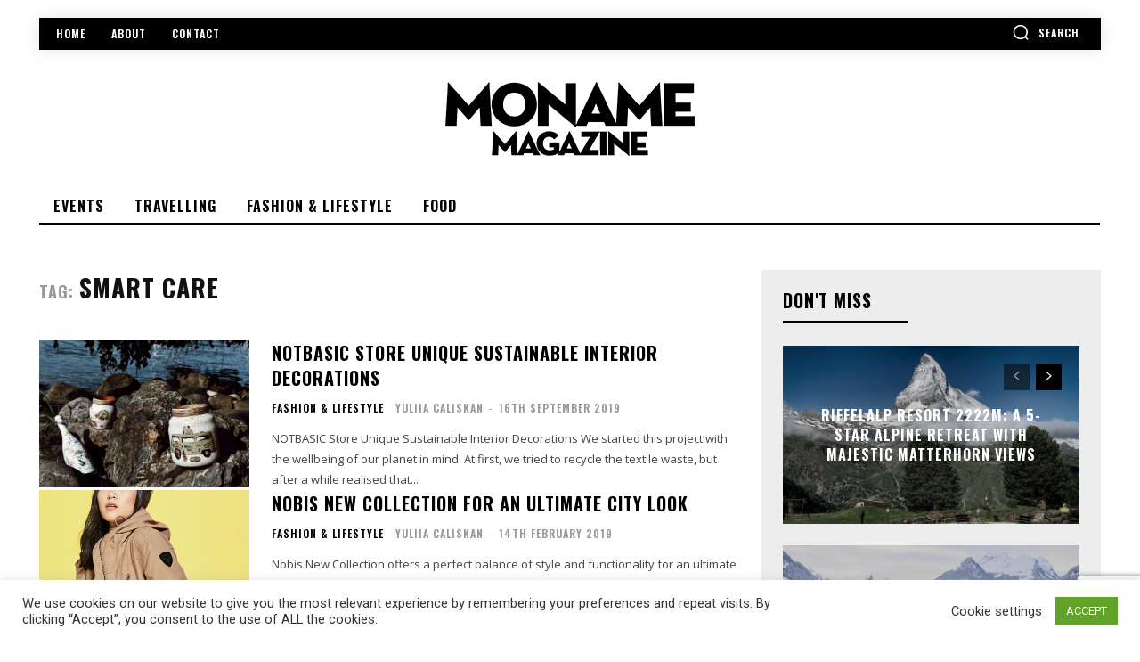

--- FILE ---
content_type: text/html; charset=utf-8
request_url: https://www.google.com/recaptcha/api2/anchor?ar=1&k=6Ld1gq0pAAAAADBUUoMwKyhl8GzV0tNOvsIGjaT6&co=aHR0cHM6Ly93d3cubW9uYW1lLmNoOjQ0Mw..&hl=en&v=naPR4A6FAh-yZLuCX253WaZq&size=invisible&anchor-ms=20000&execute-ms=15000&cb=wm80j5aqqeeo
body_size: 44929
content:
<!DOCTYPE HTML><html dir="ltr" lang="en"><head><meta http-equiv="Content-Type" content="text/html; charset=UTF-8">
<meta http-equiv="X-UA-Compatible" content="IE=edge">
<title>reCAPTCHA</title>
<style type="text/css">
/* cyrillic-ext */
@font-face {
  font-family: 'Roboto';
  font-style: normal;
  font-weight: 400;
  src: url(//fonts.gstatic.com/s/roboto/v18/KFOmCnqEu92Fr1Mu72xKKTU1Kvnz.woff2) format('woff2');
  unicode-range: U+0460-052F, U+1C80-1C8A, U+20B4, U+2DE0-2DFF, U+A640-A69F, U+FE2E-FE2F;
}
/* cyrillic */
@font-face {
  font-family: 'Roboto';
  font-style: normal;
  font-weight: 400;
  src: url(//fonts.gstatic.com/s/roboto/v18/KFOmCnqEu92Fr1Mu5mxKKTU1Kvnz.woff2) format('woff2');
  unicode-range: U+0301, U+0400-045F, U+0490-0491, U+04B0-04B1, U+2116;
}
/* greek-ext */
@font-face {
  font-family: 'Roboto';
  font-style: normal;
  font-weight: 400;
  src: url(//fonts.gstatic.com/s/roboto/v18/KFOmCnqEu92Fr1Mu7mxKKTU1Kvnz.woff2) format('woff2');
  unicode-range: U+1F00-1FFF;
}
/* greek */
@font-face {
  font-family: 'Roboto';
  font-style: normal;
  font-weight: 400;
  src: url(//fonts.gstatic.com/s/roboto/v18/KFOmCnqEu92Fr1Mu4WxKKTU1Kvnz.woff2) format('woff2');
  unicode-range: U+0370-0377, U+037A-037F, U+0384-038A, U+038C, U+038E-03A1, U+03A3-03FF;
}
/* vietnamese */
@font-face {
  font-family: 'Roboto';
  font-style: normal;
  font-weight: 400;
  src: url(//fonts.gstatic.com/s/roboto/v18/KFOmCnqEu92Fr1Mu7WxKKTU1Kvnz.woff2) format('woff2');
  unicode-range: U+0102-0103, U+0110-0111, U+0128-0129, U+0168-0169, U+01A0-01A1, U+01AF-01B0, U+0300-0301, U+0303-0304, U+0308-0309, U+0323, U+0329, U+1EA0-1EF9, U+20AB;
}
/* latin-ext */
@font-face {
  font-family: 'Roboto';
  font-style: normal;
  font-weight: 400;
  src: url(//fonts.gstatic.com/s/roboto/v18/KFOmCnqEu92Fr1Mu7GxKKTU1Kvnz.woff2) format('woff2');
  unicode-range: U+0100-02BA, U+02BD-02C5, U+02C7-02CC, U+02CE-02D7, U+02DD-02FF, U+0304, U+0308, U+0329, U+1D00-1DBF, U+1E00-1E9F, U+1EF2-1EFF, U+2020, U+20A0-20AB, U+20AD-20C0, U+2113, U+2C60-2C7F, U+A720-A7FF;
}
/* latin */
@font-face {
  font-family: 'Roboto';
  font-style: normal;
  font-weight: 400;
  src: url(//fonts.gstatic.com/s/roboto/v18/KFOmCnqEu92Fr1Mu4mxKKTU1Kg.woff2) format('woff2');
  unicode-range: U+0000-00FF, U+0131, U+0152-0153, U+02BB-02BC, U+02C6, U+02DA, U+02DC, U+0304, U+0308, U+0329, U+2000-206F, U+20AC, U+2122, U+2191, U+2193, U+2212, U+2215, U+FEFF, U+FFFD;
}
/* cyrillic-ext */
@font-face {
  font-family: 'Roboto';
  font-style: normal;
  font-weight: 500;
  src: url(//fonts.gstatic.com/s/roboto/v18/KFOlCnqEu92Fr1MmEU9fCRc4AMP6lbBP.woff2) format('woff2');
  unicode-range: U+0460-052F, U+1C80-1C8A, U+20B4, U+2DE0-2DFF, U+A640-A69F, U+FE2E-FE2F;
}
/* cyrillic */
@font-face {
  font-family: 'Roboto';
  font-style: normal;
  font-weight: 500;
  src: url(//fonts.gstatic.com/s/roboto/v18/KFOlCnqEu92Fr1MmEU9fABc4AMP6lbBP.woff2) format('woff2');
  unicode-range: U+0301, U+0400-045F, U+0490-0491, U+04B0-04B1, U+2116;
}
/* greek-ext */
@font-face {
  font-family: 'Roboto';
  font-style: normal;
  font-weight: 500;
  src: url(//fonts.gstatic.com/s/roboto/v18/KFOlCnqEu92Fr1MmEU9fCBc4AMP6lbBP.woff2) format('woff2');
  unicode-range: U+1F00-1FFF;
}
/* greek */
@font-face {
  font-family: 'Roboto';
  font-style: normal;
  font-weight: 500;
  src: url(//fonts.gstatic.com/s/roboto/v18/KFOlCnqEu92Fr1MmEU9fBxc4AMP6lbBP.woff2) format('woff2');
  unicode-range: U+0370-0377, U+037A-037F, U+0384-038A, U+038C, U+038E-03A1, U+03A3-03FF;
}
/* vietnamese */
@font-face {
  font-family: 'Roboto';
  font-style: normal;
  font-weight: 500;
  src: url(//fonts.gstatic.com/s/roboto/v18/KFOlCnqEu92Fr1MmEU9fCxc4AMP6lbBP.woff2) format('woff2');
  unicode-range: U+0102-0103, U+0110-0111, U+0128-0129, U+0168-0169, U+01A0-01A1, U+01AF-01B0, U+0300-0301, U+0303-0304, U+0308-0309, U+0323, U+0329, U+1EA0-1EF9, U+20AB;
}
/* latin-ext */
@font-face {
  font-family: 'Roboto';
  font-style: normal;
  font-weight: 500;
  src: url(//fonts.gstatic.com/s/roboto/v18/KFOlCnqEu92Fr1MmEU9fChc4AMP6lbBP.woff2) format('woff2');
  unicode-range: U+0100-02BA, U+02BD-02C5, U+02C7-02CC, U+02CE-02D7, U+02DD-02FF, U+0304, U+0308, U+0329, U+1D00-1DBF, U+1E00-1E9F, U+1EF2-1EFF, U+2020, U+20A0-20AB, U+20AD-20C0, U+2113, U+2C60-2C7F, U+A720-A7FF;
}
/* latin */
@font-face {
  font-family: 'Roboto';
  font-style: normal;
  font-weight: 500;
  src: url(//fonts.gstatic.com/s/roboto/v18/KFOlCnqEu92Fr1MmEU9fBBc4AMP6lQ.woff2) format('woff2');
  unicode-range: U+0000-00FF, U+0131, U+0152-0153, U+02BB-02BC, U+02C6, U+02DA, U+02DC, U+0304, U+0308, U+0329, U+2000-206F, U+20AC, U+2122, U+2191, U+2193, U+2212, U+2215, U+FEFF, U+FFFD;
}
/* cyrillic-ext */
@font-face {
  font-family: 'Roboto';
  font-style: normal;
  font-weight: 900;
  src: url(//fonts.gstatic.com/s/roboto/v18/KFOlCnqEu92Fr1MmYUtfCRc4AMP6lbBP.woff2) format('woff2');
  unicode-range: U+0460-052F, U+1C80-1C8A, U+20B4, U+2DE0-2DFF, U+A640-A69F, U+FE2E-FE2F;
}
/* cyrillic */
@font-face {
  font-family: 'Roboto';
  font-style: normal;
  font-weight: 900;
  src: url(//fonts.gstatic.com/s/roboto/v18/KFOlCnqEu92Fr1MmYUtfABc4AMP6lbBP.woff2) format('woff2');
  unicode-range: U+0301, U+0400-045F, U+0490-0491, U+04B0-04B1, U+2116;
}
/* greek-ext */
@font-face {
  font-family: 'Roboto';
  font-style: normal;
  font-weight: 900;
  src: url(//fonts.gstatic.com/s/roboto/v18/KFOlCnqEu92Fr1MmYUtfCBc4AMP6lbBP.woff2) format('woff2');
  unicode-range: U+1F00-1FFF;
}
/* greek */
@font-face {
  font-family: 'Roboto';
  font-style: normal;
  font-weight: 900;
  src: url(//fonts.gstatic.com/s/roboto/v18/KFOlCnqEu92Fr1MmYUtfBxc4AMP6lbBP.woff2) format('woff2');
  unicode-range: U+0370-0377, U+037A-037F, U+0384-038A, U+038C, U+038E-03A1, U+03A3-03FF;
}
/* vietnamese */
@font-face {
  font-family: 'Roboto';
  font-style: normal;
  font-weight: 900;
  src: url(//fonts.gstatic.com/s/roboto/v18/KFOlCnqEu92Fr1MmYUtfCxc4AMP6lbBP.woff2) format('woff2');
  unicode-range: U+0102-0103, U+0110-0111, U+0128-0129, U+0168-0169, U+01A0-01A1, U+01AF-01B0, U+0300-0301, U+0303-0304, U+0308-0309, U+0323, U+0329, U+1EA0-1EF9, U+20AB;
}
/* latin-ext */
@font-face {
  font-family: 'Roboto';
  font-style: normal;
  font-weight: 900;
  src: url(//fonts.gstatic.com/s/roboto/v18/KFOlCnqEu92Fr1MmYUtfChc4AMP6lbBP.woff2) format('woff2');
  unicode-range: U+0100-02BA, U+02BD-02C5, U+02C7-02CC, U+02CE-02D7, U+02DD-02FF, U+0304, U+0308, U+0329, U+1D00-1DBF, U+1E00-1E9F, U+1EF2-1EFF, U+2020, U+20A0-20AB, U+20AD-20C0, U+2113, U+2C60-2C7F, U+A720-A7FF;
}
/* latin */
@font-face {
  font-family: 'Roboto';
  font-style: normal;
  font-weight: 900;
  src: url(//fonts.gstatic.com/s/roboto/v18/KFOlCnqEu92Fr1MmYUtfBBc4AMP6lQ.woff2) format('woff2');
  unicode-range: U+0000-00FF, U+0131, U+0152-0153, U+02BB-02BC, U+02C6, U+02DA, U+02DC, U+0304, U+0308, U+0329, U+2000-206F, U+20AC, U+2122, U+2191, U+2193, U+2212, U+2215, U+FEFF, U+FFFD;
}

</style>
<link rel="stylesheet" type="text/css" href="https://www.gstatic.com/recaptcha/releases/naPR4A6FAh-yZLuCX253WaZq/styles__ltr.css">
<script nonce="UNX6nFt4QzBdlDtoGKSbKA" type="text/javascript">window['__recaptcha_api'] = 'https://www.google.com/recaptcha/api2/';</script>
<script type="text/javascript" src="https://www.gstatic.com/recaptcha/releases/naPR4A6FAh-yZLuCX253WaZq/recaptcha__en.js" nonce="UNX6nFt4QzBdlDtoGKSbKA">
      
    </script></head>
<body><div id="rc-anchor-alert" class="rc-anchor-alert"></div>
<input type="hidden" id="recaptcha-token" value="[base64]">
<script type="text/javascript" nonce="UNX6nFt4QzBdlDtoGKSbKA">
      recaptcha.anchor.Main.init("[\x22ainput\x22,[\x22bgdata\x22,\x22\x22,\[base64]/[base64]/UC5qKyJ+IjoiRToiKStELm1lc3NhZ2UrIjoiK0Quc3RhY2spLnNsaWNlKDAsMjA0OCl9LGx0PWZ1bmN0aW9uKEQsUCl7UC5GLmxlbmd0aD4xMDQ/[base64]/dltQKytdPUY6KEY8MjA0OD92W1ArK109Rj4+NnwxOTI6KChGJjY0NTEyKT09NTUyOTYmJkUrMTxELmxlbmd0aCYmKEQuY2hhckNvZGVBdChFKzEpJjY0NTEyKT09NTYzMjA/[base64]/[base64]/MjU1OlA/NToyKSlyZXR1cm4gZmFsc2U7cmV0dXJuIEYuST0oTSg0NTAsKEQ9KEYuc1k9RSxaKFA/[base64]/[base64]/[base64]/bmV3IGxbSF0oR1swXSk6bj09Mj9uZXcgbFtIXShHWzBdLEdbMV0pOm49PTM/bmV3IGxbSF0oR1swXSxHWzFdLEdbMl0pOm49PTQ/[base64]/[base64]/[base64]/[base64]/[base64]\x22,\[base64]\\u003d\x22,\x22woYVPzk/w7VAYMKkw5RcwpHCocKuGVvCsMKOWisGw40iw618WTPCvMOfMEPDuQwsCDw/QhIYwoNsWjTDiznDqcKhPCh3BMK7PMKSwrVdYBbDgE/CgGI/w5wVUHLDv8OFwoTDrg3Dv8OKccOAw5c9Ggp/Kh3DsS1CwrfDnMOEGzfDmcKlLARDPcOAw7HDlcKIw6/[base64]/woTDisK/[base64]/a8K1w5xiwoELRGTCkmzCjGwlwplzw5XDh8ODwqXDi8O+Lh53wooXWMKwelgcIRnChldRcAZzwqgtaXh1RkBHY0ZGPwsJw7s8G0XCo8ORRMO0wrfDlx7DosO0PsOmYn9AwrrDgcKXZgsRwrA/U8KFw6HCjifDiMKEfQrCl8KZw7PDlsOjw5EHworCmMOIakQPw4zCpFDChAvCk0kVRx8dUg0Pwo7CgcOlwpkqw7TCo8KKbUfDrcKaVgvCu2jDvC7Dsxl4w706w4zCogpjw4/ChwBGAG7CvCYoRVXDuCAhw77CucOwKsONwobCvsKBLMK8KsKfw7p1w4ZmwrbCihjChhUfwoTCqBdLwoXCmzbDjcOXL8OjalFEBcOqLwMYwo/Cg8Ouw71TdsKsRmLCogfDjjnClMKBCwZxY8Ojw4PCtBPCoMOxwqXDo39DaGHCkMO3w4jCv8OvwpTCmwFYwofDm8OxwrNDw50pw54FIXs9w4rDg8KeGQ7CgMOGRj3DvFTDksOjNF5zwok+woRfw4duw4XDhQszw6YaIcOIw5QqwrPDqQduTcOZwpbDu8OsH8O/aAROT2wXVhTCj8OvYsOnCMO6w4cVdMOgOsOlecKIGMKdwpTCsTPDkQV8YQbCt8KWWQrDmsOlw6XCksOFUg3DgMOpfBZcRl/Dg1BZwqbCi8KEdcOUfcO2w73Dpw/CgHBVw5rDicKoLD7DiEcqUDLCjUo3DiJHZ3bCh2ZywqQOwok/TxVQwqFCLsK8dcKkM8OawrzCq8Kxwq/ClFrChD5jwq0Iw5k1EQrCpXrCpEsCPsOOwrQHcEXCvsOresK8DMKHa8KhFsOzw6zDqULChH/DmGlAN8KkVsO3aMOKw7FIOxdZw593XBZQa8OuYh89F8OWWEcpwqnCqDs/EExhMcO6wrQya0XCisO3FsOqwp3DmigiOcOlw60/XsOVHkBRwrJ0QAzDhMO+MMOswpnDt1TDuUwlw5csVsKPwp7CvXd3V8OLwqNTCsKaw459wrHDisKoLwvCt8O9WF/DpAYGw64VVsKdXcOmI8KZwroCw6TChXd+w60Mw6s4wok3wohIcMKtO35Iwqk5wqNiNh7CusOfw4DDkCYrw5xmRsOmw5nCusKldiJyw5bCuWPCjRLDmsKyUygmwoHDvEU2w5zChz1eekrDlsO1wqE0wr3Cg8Ocw4B6wrgsNsOhw67CimDCscOUwp/CjcOawpF+w4siKx/Dpj07woViw7tFPyrCoTY/L8O9YAU2STnDkMKPwqbDvkbCgsOjw4tsS8KBCsKawqQvwqjDvMKKZMKiw6QSw44fw7RERFLDmA1vwrw3w7kfwp/[base64]/[base64]/Dq2HDisKpwpfDr2AZwr9Pw7XDjMOEwpBUwoTClsK7QcKKccKvG8KFZk7Ds3ZRwrPDmVNkRizClsOIVk1MFsO5AsKUw5lxc33Du8K8BcOyVg/Do3DCpcKzw7DClkh+wqMiwrFSw7XCvCnCjsKHPk0vwpZKw7/Dt8KiwpTDksOuw69sw7PDh8KPw6/Cl8KzwrrDpR7DlXFNJBQzwoDDtcO+w5kzZXEUWTjDghoaO8Kpw4o/w5nCgsKnw4rDusOww4pMw5BFIMOZwos+w6t1IcKuwrDCnHzCm8OywobDssOnOsKMdcO3wrsdJsOVesOuUF3CpcOlw63DrBrCm8K8wq1OwpPCjcKbwrrCsVwwwofDhcOcFMO0bcOdB8KFOcOQw69/wpnCpcOew6/DucOBwpvDrcOJaMKBw6Ajw5JsNsKJw6kjwqzDkxsnYw8Wwq9FwodhKVl3WsOywqHCgMKhwrDCqQDDhjoWAcO0WsOkbsOaw7LCrsOdfgvDn3JONg/DmMKxKMOePz0gesOcRk7DjcOhLcKGwpTClMOpHcKYw6TDgU7DrHPDr07CqcOSw5PDpcKtPG4LInRUEQnCmcOOw6DCmMKLwrzDhsOGQcKuSQZsDS47wpMjWcOKIgHDj8KpwqEww53CuBofwoPCh8K6wo7Djg/DksOgw6HDjcOgwqBCwqc8MMOFwrLDjMKhbMOlbsKpwpfDuMKrEmvCigrDmUbCuMOGw4d8G0RACcOuwqI1DMKDwozDncOgTCPDucKRfcORwqDCkcKQXMO9LhgcABjDksO2UcK+O0JZw7PCiQwxBcOdHCVJwrnDh8O/D1nCp8K3wpBJPsKSSsOHwr5Mw6xDW8Ofw4s3NgRYQyheTQbCocKAD8KEMXvDksKCB8KASl4zwp7DosO0bcOddifCrcOEw7gWEcK6wrxbw7kjFRxQLMOEFhjDvl/CtMOcXsO5Eg7DosKvwrxHw501wo/Dh8Kdwo7DiWBZw68SwpZ/dMKpHMKbRTQReMKMw4vCnntBTFnCusOyaQlVHsK2bRg5wrtQbWDDvsKocsKIfSvCv1PCjVpAK8OGw4FbXAMEZn7DhsObQELCt8O3w6VEY8KNw5HDusOPTsKXZ8OOwqfDp8K+wqrDq0t0w6fCjcOWZsKfdMOzWsKsLHvCjzXDosOTNcOAHDsawptvwq/CgnnDsGtMCcK3E2vCuFEDwrwLDULDlBrCq1bDklzDt8OYwqrCm8OowojChBLDuFvDscOnwqZxF8Kww6sXw6rDr01Uw591BTbDnEXDqMKSwoMRUDvCqHTDmcOHR07DvwsVMXd/wrkaVsOFw5PCpMO2P8KcJSUHeiwQw4VGw7zCgsK4PUhSAMKvwr5IwrJtG1pWHF3DrcOOejM1KQ7DvsOwwp/DgH/Cn8KiSUVIWhTDv8O1AyDCk8OOw4jDnD7DpwA+XsKbwpV+wpfCtX89w7PDpAt2N8O5wop0w4l3wrBOMcOMMMKwKsO1bcO+woY/wqcxw60gQsO1EsONJsOtw7jCucKAwp3Dlh52w77Dkh1rMcO2Z8OFbcKcfsKyODNzW8Otw5PDjMOgw4zCqcKYe1F1c8KORH51wqHDpMKFwqnChsOmJcOZDTl6YSQDT214fcOgUsOKwpzCkMOYw7s4wo/CqcK7w4JGbcOPZ8OOccOUw7Qjw4DCi8OUwq/DoMOkw6MyOk3CrAjCmsODCEDCucK6w5PDrDvDoRfCvMKkwpx/CsOxSMKjw5rCgS7DnwlpwofDq8KndMOxw4TDksO0w5ZaHMOXw7rDsMKdKcKFwpRySMKOVivCl8Kqwp3DhBxBw6DDhMKzPU3Dq1DDlcKiw69xw68NKcKIw7B8S8OyfwzChcKhGSXCt2bDnl1wb8OeN2zDr07Cjx/CknzClVrCvGcpc8KrEcKqwovDi8O2wpvCmQ/DlX/DvE/CnMKZw5gDNjDDrD3CghPClcKCHsKqw5pbwoUhcsKFbitfw5teXHRUwqnCosOQB8KQLCLDk2rCtcOnw6rCjyRmwrTDsTDDmwMrPk7DgzR/[base64]/PlI2axjClxFaw4xGBH5rw5/DjcKow7XCsnASwo7CgsOvNCTCm8Klw6DDpcOpwq/ChnXDpMKMTsOGO8KAwrnCgsKVw43CkcKKw7fCgMKKwp9fQAwdwpLCiWPCjCoNR8KVZMKxwrbCvMOqw604wrDCs8KNw4MFZidjHjN0wpFvw4HDvsOhQMKQJyHCuMKnwrXDnMONAcOBf8ODR8KnJcOyOynCoSvDuD7DvkPDgcOAExHClWPDicK+wpI3wqzDi1B2wq/[base64]/[base64]/RTbDpENUw5TDmndnwrtAKFrCisKYw6XDg8OsaVvCoCvCssKOCMOUF34vwoLDhsObwpjCr30PXsO8IMOHwojCqTLCpSHCtWDChj3CpTJ7AMK9aVt7IVIxwotbaMOSw7QXRMKibCUFd2LDhlzCi8KhJxzCihVbE8KxKUjCtMOJdljDjcO/EsOKKlZ4wrXDkcOyfSnCm8O0dFrDrkUhwr5uwqVpwqk9wo40w4wAZXTDpWDDpsOLHBoXJRbCm8K3wrIGCFPCrsOWbT3CuRHDvcK6MsKaBcKrLsO/w4Vyw73Ds2jChDjDpjgCwqnCs8KqD19Ow4E0OcOoFcKQw5RJM8OUYV9FSEJTwqkRSA3CowbDo8ObL0DCuMOdwp7CmsOZMQMlw7vCt8O+w5HDql/[base64]/[base64]/w5dlwr/[base64]/CkVXDrQPCn3M1AnJowrTDo18NI3nDt0/Dj8OGQzx9w6xePgQhLMKWXcOjYFrCunzClsOXw6wlwp4ATFwww4gWw6fCpCHCo34AO8OuJFcTwrRiRsK/EMOJw6jDpzVtwr9lw5zCiwzCsHbDrMOEFVHDjSvCiV1Xw4IHdy/[base64]/DksO5wpnCnzxLw6fDnMK7w4fCv8OqRsO+QTHCvcK/[base64]/CiMKzw73CggcEw4vDocO0VAvCkcOQw4TCh8O2dxIDwq3CviwGYmcpw5PCnMOJwrbCuB1OFkfClhDCj8KzXMKFB28iw53DpcKfVcKYwok2w6c+w7DCj03CuF02FzvDs8K2UMKZw4c4w7XDrn3DnEAMw4PCgnzDvsO6OlstIhMZc0rDgyJ6wrzDqTbDlcK7wqzCtx/[base64]/[base64]/CrVXCqcKHw4/Dl8OQUsKsaSnDmA3CuT3Di8KnwoDCncOnw5tuwoY1w5TDm03CoMO6wqDCuA3DgMKmBR0nwp0owp9YSMK/wqUNXsKrw7fCjQjDgnfCiRgcw5d2wr7DsAvDj8KTTsKJwovClcKyw7VLCzXDlyhywoNvwo18wodkw4MqI8O0QF/ClsKPw4zCnMK+FW5Bw6YOdjFTwpbDuFPDhiNrYcOUDn/DlXbDg8K3wovDtwxTw5DCisKhw4oAUsKXwprDhjLDol7DiR86wpnDuGzDm1E6KMONK8Kfwp3DkBjDhifDo8KBw7srwplyPcO4w5k7w5Aje8Knw7wPAMOYT11tFsOVAMOnXCVBw5o3wqvCosOxw6VAwrrCvWnDuABMSiTChSXCgsKOw6p/wrbDvzvCpjs/wp7CuMKjw73CtgkYwqjDj1DCqMKXSsKAw4zDhcK8woHDiFMUwp9/wr3CisOzPcKowqzCqCIcCxN9ZMKcwo9vWgIAwodVacK6w7PCkMOKA0/DscOvVsKYd8KAH20Ew5PCsMKqeFTDlsOQKGbCj8KnTMKUwoR/bBDCrMKcwqLDnsO2Y8K3w484w55ECxRAJVRjw57CicO2WmQaEcObw4DCuMOTw719wr3DrQN2YMKVwoF6CUbDr8K1w53DpCjDoS3DusObwqRvUEBxw61Dw4XDq8KUw69DwrrClihjwpzCoMOQfUdSwpJtw4kuw7Q1woESKsOhwo5rW3Y/QUnCrWonH0V4wrHCoVxeJh3DhFLDj8O1GsOObVLCmUJfP8KqwpXCiRARw6nCugXCqMOLbcKVb04FRMOTwpQ4w7wEYsOXU8OyYA3DsMKaeUUowpzDhUNSNsO7w7HChMOUw4XDscKrw7V1w4ESwrhawr1kw5fCrUFuwqxuDwXCssOuScOIwoxJw7/DpThkw5VRw6DCtnDDrj3Cj8KfwosHKMK6NMOMQy7CisOJTMKSw5E2w53CqRZ8wq0EKWDDmB16w505ZBlFTHzCvcKpw7/DqMOceTV4wpzCsW80RMOoPAxlw49WwqnCvEHDv2DCvkDCmsORwqwKwrN/woDCksOpacOWfhzCl8KiwrAmw7hSwqRTw49LwpcywrAewoclCQQEw78MJDY2VTrDsmwfw5nCisKKwrnCrcODaMOSGcKtw55Xw586fUfCiCA2NXUDwo7DhAoHw6rDhMK9w704Wi9Bw43CksK9UHrCisKfH8KZLx/Dri08eizDn8ObbFxySMKiM0vDh8K7McKRWQjDtnQ+w4TDh8K0G8Oww43DulPCisK6eH/[base64]/DoC0/wpg5XhvCvcOBKTFkeiAiN8OgaMOlOER4PcK8w5jDoGw0wpcdBG/DrVJfwqTCgX/DhsK+ATNXw5LCtVJ8wrrCrgVqb1fDlg/[base64]/[base64]/CtHwkGsO/w54Mw6nCrcKOwrQQwo1gBHJkYcOfw7Ipw7EoSg7DsnvDl8OBaTTDrcOmwrDCtxjDogxROh1RGw7Cpm7Cl8KxVx5vwpbCrcKEAghzBMOhIH9ewophw7ViI8Otw7rCnhRvwqkELEHDjRfDisOXw4QvZMOJa8Ozw5ACXDTCo8KXwr/DuMOMw6bCkcK1VwTCncK9BMK1w6USVVljA1fClMOIw6TClcKDw5jDiWgsOnsKYATCmsK9c8OEbMK4w5bDl8OQwoVPVsOsNsOFwpXDssKWwpbCvTVOYsOMMUgSFMKKwqg9fcKQC8KZw5/Co8OjFBd2a3PDqMOZU8KgOnEtS1TDksOfPUFtY30Gwrwxw6hZDsKNwoxGw4XCsntMdj/CrcKlw6h8wqMqfiEiw6PDlMKDLsKRXBbCgsO7w7PDmsKqw4/DpsKiwoTCmiHDg8OKwqIjwqfDlsK3IlbCkwh1XMKZwpLDjMO1woU7w4FkY8Khw7pOOMOracOqwoHDjh8Iw5rDr8OGUsK/wqdMB1cEwpVFw4/CgcONwrbCpRTCvMOZfjrDh8KxwoTDrl1Iw615wrExZ8Krw45RwonCoRpuHn1Bwo7CgWPCnXJCwrZ+wr7DicK3FMK6w6kjw6dsf8ONw7hmw7oUw67DjHbCv8OUw51xOg1Dw6NjNC3DjUDDinV/CiZ7wqwSRzNewqcZfcOjYMKAw7TDlkfDrsODwqfDjcKaw6FzbC7DtRtpwoZdH8O+wqTDpUN9GzvDmsKeHcOGECYXwpvCvX3Cq2RAwoFmwqPCqMOZUmp/[base64]/WsO5wolbw6jChGbDrHPDqcKhRhHCkBrDl8O7Nk3Cs8O4w5HCvxhhHsOFIy3DrsOdGsObesKSw7kmwrNIw7fCn8KTwozCqsKEwqQnw4nCj8KswpHCtEzDql41IBpKNGkcw69KLMOUwq9jwq7DinoLLk/Cg0oSwqUZwot8w4vDmjDCp0cZw6LCqG4ywp/DvyvDmnJJwoVzw4g7w6Q4SHPCs8KrVcOqwrrCsMOAwo57wrNQLDwKThBIeVLCizEffsKLw5zCkQllMV7DuAQMbcKHw5XDmMKcRcOLw4x8w5tmwrXCgxwnw6h6JjRGfCdaG8KOE8KWwoRjwrzDpcKdwo19NsK+wodvB8KtwpIGBw4Iwq5sw5nCmsO7aMOuwo/DpMO1w47ChsOjUW0BOxnDlhxUMMOvwpzDsHHDpyTDlxbCm8O1wrluBw/DuFXDlMKaY8KAw78Jw6hIw5jCm8OewoFIXz7Ci0tEdyg0wonDncKbF8OXwovCqxl9wrIFN2DDl8OefMOEKcKOSsKGw6LClEUEw73DosKSwpZJw5zDuBfCtcKqdsOHwrtXwpTCnXfCvhteGgnCmMK1w4lFQU/CvjnDt8KMUnzDmWA9BDbDvQDDmsOQw585HyhEE8Oxw5TCvHBswrPCisOnwqodwr1mw4QRwrcmLMKxwrTClcOpw74pCwxUUMKSKGDCpsKQN8Kewr0dw7ULw59wRnEqwqfCjMOFw77DsgsLw5p/woJ4w6Y2w43CoUPCo1XDvMKIUFfDm8OlVkjCnsKeGVDDr8OCTn4qe245wqXDvwk/wrMnw7Fzw64Aw78VYCnChEYBN8Ocw7vCjMOreMK7cAHDshsdw4I6wo7CpsKrNWV9w7nDqMKJElrDtMKyw67Cjk7DiMORwp8MacKTw4tBdi3DtcKLwrvDqTzCm3PDqsOGHXDCjMOxXzzDhMKWw49/wr3DmTd+wpzCr1vDsh/DkcONw5vCljZ4w63DrsKewqrCgU/CvcKwwr3Do8OpcsK0GzQVXsOrYUtHGlg5woRdw67DrgHCv13DmsKFThvCug/CiMOeIMKbwr7CgMO2w4cKw6HDi1bCikZsFXdBwqLClwLDqMK+w5HCoMKwK8OAw5cKEj5gwqMpEnVSITh3I8KtIDnCo8OKW1Ffwp9Mw6jDg8KRD8KKbSDCkipBw7AQFXHCtmcTc8O8wpLDpEfCvlh9VcOVc1JywonDr08Dw4YUbcKzwqXCmcOtKsOHwp/ChlHDuzFRw5dlw5bDrMOQwrN4PsKxw5TDg8Kjw4gpYsKFe8O6A3PClRPCjsKIw5RHSsOKM8KZw7cHOMKFw7XCoEctw4fDuCzDhgkyTydzwrI6Z8O4w53DslrCk8KIwrjDiC9dVsKAS8KlSFjDgxXClh4MJC3DsWpZAcKCFBTDrMKfwqNKIAvCrD/DuHXCnMOuJcOcZsKIw4XDscO6w7grDFxWwrDCq8O2MsOQBiMNw7E2w67DkQkmw6XCuMKRwrvCmMOpw7RNPXAzQMOQe8O2wovCgcKDIE/Ds8K3w4EHbsKTwpRDw60kw5PCpMOPHsK2PD9Xd8KmWSvCkMKccjhQwoYswoxOUMOOR8KFRRVZw7kbw6TDjcKQeg/DkcKXwqHDu18mB8OhTmgfGsO0RT7CgcOiacOdb8KIeQnCjgDCksOjanI0YTJbwpQ/cA1hw5nCji3ChmLDqyfCm1hdKsORQG0pw50vwqrDncKIwpXCn8O1bGEIw7zDo3VNwpUkbgN0bj3CmUPCnHnCv8Owwq88w4bDoMOdw7tzOC0jcsOEw5vCjTTDlU7CvcO8G8KDwoHDj1jCm8K7Y8Krw48JBiIcIMOcwrBick/DuMOvCMKSw6zDgmQXZgHCpn0JwqFKw5TDgzHChBw3wrvDlsKiw6YRwq3CmUozIcOTX0UBwr1XIsK9cgvCjcKGRCvDml9nwohsW8K6HsOkwp57dcKBURXDulRNwqNXwrNwT3xPXMKKcMKewo4QZcKHQsOHZXkxw67DvEDDj8KNwr5gL0MjaA0/w4LDjsOww6/CvMOMUETDnTR2f8Kyw7EKOsOhw5XCvRsAw57Cq8KqPDBEw682csO1NMK1wpVRdGLDjGUGScO7ACzCq8OrGcKPagDDnDXDnMO2ZF0zw75NwrHCjCnCmx7DkzHCmMOMwo3CqMKQG8OSw7NHAsO4w4IIwoRFTMOhGTzClBx+wrnDrsKCw7bDlE/Cg0rCuhVaFMKzXMO5ER3DnMKew5drw5t7Qg7ClX3CpMKsworDt8KdwqnDo8KBwoPCpHrDjGE9JTbCti9ow47ClMO0DmkpLwx0w5/CvcOEw50WfsO3Q8OND2ACwoTDm8OSwprDjsKcQjbCo8KVw4Juw5zClBoxUsKVw6VvHhrDj8OqN8O/OArCjUc3F3BWQ8KFRsK/wrFbDcOAwrHDggZhw6bDvcO5w5jCjcOZwozCjMKLd8K5RMO6w6YtAcKrw4RLQ8O8w5nCgMKpaMOdwoM0Z8KzwolHwrvCk8OKKcKYAkXDkyssfcK+w5ZOwrttw5sCw51cw7rDnAx3YcK4WMOiwoYHwrbDi8OWDsOOViDDpMONwozCmMKwwoQBDMKfw4zDiQsGPcKtwr0/[base64]/CqsOZwqQCw6jCsBTCh1Zaw5bDicKsw7fCm8OcwoDDn8KABmzCisKxT00VIMO0L8KlCD3Cg8KTwrNvw7/CvMOwwr3Dvzt8VsKvM8Kxw6/CrcKOFT3CuR0aw4XDusK5wqbDp8KrwogFw7MjwqLDpsOgw4HDo8KmGsKBbj/[base64]/Dln7CuQNgWw8Iw4MkwqLCm1vDujbDtkpDwr/Ct2fDvWNDwpZUwqvCmjPCj8Kfw603V0sYMMKvw6HCj8Ogw5PDosOdwrfCuWc4VMOkw7t+w4zCscKJIVYhwprDik0QZsK3w6DDpsO/JMOgwqg0K8ORB8KEZG9Ew5EHDMOXw6PDsQ/DucOJQjwGNDwEw6nCkhFZw7PDjB9TAMKLwot9RcOlw7nDoG/DucOnwrPDnHJvCTjDicKxbgHDqmtYeDbDgsO4wpTDt8OlwrfChA7CksKFMBzCssKKw4slw6XDoXl2w4UcQcKmf8Kmw63DjcKjeh17w57DsTM4aBR9ZcKhw6RMTMObwq3Dm3XDiw9UVcO/AV3CkcOTwpHDpMKXwofDumNwYQAEbw5VOsKmw5R3Qk7DksK9JcKpcj3CgT7CgCDDjcOcw4vCvg/Dl8Kewr7CosOOTcOQG8OMEkzCj04DbsK0w6zDhcKxwoPDqMK8w6NVwoF9w5/Cj8KZYsKXwrfCs2nCv8KYVXjDscOfwpQ/FgHCisKkAcOpI8Khw6DCrcKDRgnCh3bCgMKaw4sDwq1zw5hAWG0dDiFowpTCshbDmT9Ea2lFw7QcblICHsO8IFBWw7IyNAsuwpMFZsK3ccKCQBvDiVzDlcKXw6jCrUbCosOlABQqFkrCkcK/w7vCtsKdXsKND8O1w7XDrWvDuMKCKmfCjcKOJMOLwobDssOQGwLCvG/Dk0/Dp8OAfcOucsKVdcKwwohvO8OUwqTCj8OTYDPCtQwQw7TCi1Udw5FDw5PDm8ODwrF0GcK1wqzDpV/[base64]/CgcOrwq/[base64]/NAbDnsKGfXPChg7Ds3k1Yht9fsOOwrbCpU5VFGjDoMK8PMOHP8OVHWIwSmRiJSfCtUfDpsKZw5PChcKqwpVrw43DlwbChzzCsgLCicOuw4LDiMKiwo4wwoo7EzpNTGx6w7LDvGzDkwHCjCLCvsKtPA1hXnFQwosdwoliWsKfw4RcPX/Cg8KdwpPCqsK6QcOkc8OAw43CjcK/wpfDrxfCk8Odw7LDm8KrI0Y6wp7DrMOdw7/DmjRKw5zDscK/w5TCrA0Aw6UcCMKOeyLDv8Kbw5cpGMOuPwLDiklWHFJfYMKCw7VSDTLClDXCkTszG3VBFmnDgsOjw5/CpDXCpHo3dwwiwpIIBS8rwrXDjMKnwp9qw45vw5zDtMKywoYmw6U4w73DlTvDpGPCpcKGwrbCuSbDlE7Cg8OCwrcUwql/wrNhJsOUwrPDpgAKe8KQwpMtTcK9ZcOYN8O5Lzx1D8O0V8OlSQ49DF1Xw5pVw57DnCsVQMKNPm8twpRxI1nCjSPDjcO6wo4gwpzCgsKxw4XDk3TDu2IZwqooR8OZwoZLwqnDnsOgSsKTw7fCu2Efw61QacKUw4k4O05Mw6PCucK3CsKHwoc/RBPDhMOGcMOvw4fCgcK7w7V4KMO/wqzCocKpbsK7WV/CusOxwq3ChD/DkhDCqcKBwqLCvsKvdMOQwonCocO7NnjCuk3DoTLDocOawq1Aw47DmRd/wo9VwpoPCsOdwrHDtxbDm8KMYMK2FhMFC8OPPFbCh8OoT2ZZE8K6c8Kgw6cew4zCiS47QcOqwpMzNT7DgMK/[base64]/w4lvQmMawq/CpMO+woLCjErDvMOFw4wwLcOjG2FfDH5xw7TDli7CisOeXsK3wpMZwoAjwrVkeVfCvmtPe2Z+d3jCnQvDmMKNwqYPwqTDlcO9GsK5woEiw67DsATDiSnDrgBKbkg/G8O4P0xsworCsA80GMOZwrBeGhvCrmZ1w7JPw5lpNnnDqxUMwoHDg8KEwp8qCcKVw75XUDXDrndEI2YBwoLCqMKFF3UqwozDnsKKwrfCncKgI8OWw63Ds8Oww7NEwrHCvsOaw4BpwqXCl8K+wqDDvBhowrLCqUjDqcOTOnjClirDvT7CtmdIK8K7Hn/DkRAzwpxWw78gwpLDgl1OwqB4worDlcK9wplEwp/CtMKwETBDKMKrdsO1KcKAwp3CmW3CuCvCrAwTwrLCj2nDklc1YsK2w7/Co8KJw4vCtcOyw4/ChcOpa8OYwqvDpRbDjmzDtMKSYsK9MMOKCAxqw57DqGvDt8OIOMOIbcKTEwgwXsOyaMOoPivDowYfbsOnw7vDicOew5TCl0oAw4oFw6onw51/wpvCpSnDgT8hwpHDgiPCo8Odch4Cw65GwqI3woMWWcKEwqg1W8KbwrHChsKjfMKKc2p7w4LCj8KHDEBtJF/ChcKuw4jCnA3DmAfCnsKfJS7Dn8Omw57CkyESX8OJwqgGbX0UfcOmw4PDphLDsHwEwopWRcKmZxB2wojDtsO7SH0YYwTDu8KUEV3Cui/ChMKZa8ObVW0qwoBJeMKcwoDCnwpNLcOQOMKpD2rCvsOEwrtqwo3DolPDuMOVwqADKR0dw7PCtcKWw7wywog0NMO5FjNFwrvDqcKoEHnCqjLCiQh4Z8Otw5AHMcOcAiFvw6nCm11KbMKSDMKbwojDl8OXMcK/wqzDnm3Cg8OIF2c3cgpkeW/[base64]/CslzCgE7CssKgw6fCoHdUbsKUJkjCqEbDpsO1w61Gwr/DqcOywpVWT1TCmSMKwpA2FMOkcXRxSMOqw79aWcOUwprDvMOSOlHCvcKgw6HCpxjDiMKqw5DDl8KqwqE/[base64]/DvcKuRT5Pw5lyL0/CicOrDMO/[base64]/CrMKSdsOzJSvDtU8OKgN3wr41w7bDssK5w4Uga8Oywrwgw63CsCQWwrrDnAbCpMOjCSIYwpR0MR1Sw5jCpzjDtsKII8OMSw8TasOIwoDCpB/CncKoccKnwpPCmnTDjlZ/LMKJBEzCi8Krwps6wprDoCvDpkl0w519WHHCl8KsIsOhw7/DogBOZAUmQ8O+UsK3MzfCkcOiAsKHw6htWsKhwrZwfcOLwqJfXEXDgcOAw5bDqcOPw6s9AlpUwq/DvnwMB1TCmSsuwoVWwq/Cv3xEwrJzLCNVwqRnw4vDkMKtw4bDri5uwogLGcKUw5kYNsKtwrLCh8KhY8Omw5ANV386w77Do8KtWz/DgsKKw6pSw6nDkHIdwqxtTcKswqLCocKhHsOFAT3CrFZpCkPDkcKVF0jCmmjDn8Kmw7zDosOXw5RMUDzCiTLCm1I6w7xgQ8K6VMK4GR/CrMK3wp4Hw7U/VmfDsHvCp8KxSEpOAF8FdWrDh8KawoIpwonDs8Kbwp1zIDcwbEw8TcKmUcOgwpwqRMORw5ZLwphTw6LCnTfDqRTClsK7GWIgw7TCpQJ+w6XDs8OEw7kRw6lvNsKvwqknE8K6w48Uw4/Dg8OPTsKKwo/DsMKVXcK7JMKmUMOlGXPCshbDsiNVw7LDvGtwNlPCm8KYIsOrw4NFwrA+eMK8wqrDkcK5OgjCjSJqw7jDvDfDnAcPwqtfw5rCjl88dF4Zw5rDhWttwpjDvsKew5pRwrVAw4jCjcKGWCs9UhbDrllpdcKEDMO9a1HCssO/[base64]/DkcK4fGPCusKkRgZFUXxxw73CjC3CkWzDo1ouM8KvRDDDjUFmY8K5GMOUBMOKw4rDssKmBkMpw7XCiMOtw7cNQRFORF7CgyMjw5DCqcKaGVbCl2RpOz/Dl3LDisKuEQNoN3nDmm5yw7YiwqTDlcOEwrHDn1zDoMKULMOVw6LCiTAlwrTCpFbCvEF8eAjDpQZDwoY0PsKqw44Aw5olwrYJwooow49bI8K8w5EPw4jDlysmQCzCrMKwfcOUG8OCw5A9M8OQcQ/CvAYGwr/Cq2jDlkpOw7Qow4sVXxINNV/DpwrDjsKLLcOmekTDrcKmw5QwCWMNwqDCscKpc3jDlxZ/w7rDjsKTwpXClsKqWMKCYWJXf1VCwrAqw6FTwpVGwqDCl07DhVLDkFl7w6bDjXF/wpltKXkAw4/CrhXCq8KTEWEOKUzDtjDClcOxaQnCh8Odw5QVDzpQwrpbf8O3FcKjwq8Sw6ghZMOVdcOAwrluwrXCvW/CqMK8woQEQsK/wrRyeWvDp1AdPcO/fMKKEMO4fcKzc1PDgw3DvXfDsELDgj7DhMOrw5xBwpxSwpTCocKtw6XCj1dKw4AQHMK7wqnDuMKUwofCqDw6VMKAdMOww48HJh3Dr8O/wo4dN8OKScOzMHLCkcO6w6tnFm1QTyjCpHLDjcKCAzbDtHBnw4rCshjDn0/DqcKwSG7DqHjDqcOqVk06woEbw50BTMOMZXF4w4rClVvCvsK9GVHCplTCmCp2wrfDiFbCp8O7wpjChRZpSsKndcKiw6hkQsKOwqAXccKew5zCoxtiNnwMBkzDvg1kwpZBXl8QR0M6w450wp3DgjdUDcODQQnDiQ/CslHDjMKBd8KHw4h0dxw4wps7W3s7acOgf3QrwrTDjQliwpRDEMKWOz1qUsOUw7vDscKdwqLCn8OKNcOPwoguHsKDw6/DlcO8w4rDnEcSfBnDhF4ZwrPCuE/DiwAEwrY1LsOKwp/[base64]/[base64]/Cqk3CpcKawpsXX1QuQsOjX8KFwq3CjsOICRPDigHDqsOjF8OZw4DDisOCI3LCk0LCmSFowonCg8OJMMOpVyVgekDCv8KROsOcd8K4DXbCp8KmKMK9GD7DuT3DisOMH8K6wrNIwozCj8OKw5zDrxMxOH3Dsk8RworCtMOxY8Kaw5fDtBbChsOdwqzDt8K4ek/CqcOgCn8Rw68vGHbCtcOBw5nDiMOSan9Bw5I0wovDmGNew58ad0HChwBNw5vDhnfDvRHDk8KCGifDqcOPwrvCjcKUw7w2UjUkw6MaG8OeUcOfQ27CjMKkwo/[base64]/Cr8KyExMpwqQ4w7LCg8Kkw7jDsMO2cMKfwrJcYBnDi8O/T8K/fsOWK8KowrHCvXbCksKTw4rDvmc/[base64]/[base64]/DrxfDi8K7w7XDnwolwqEUJ8ObwpbCoWjCp8OLc8OHw6nDgCQhNBbDvcODwqnDs3IWGHzDnMKjXMKaw5JawoXCtcKtfFjCr1zCoxbCtcKZw6HDmUAtDcOvEMK/XMKowrR8w4HCjRDDg8K4w40GC8Oye8KlRcOOecKww4kBwrxSwp9dacOOwpvDlsKvw7NYw7XDk8OXw6cNwqs9wrw8w5XCm1NOw4hGw6TDoMKKwoTCtC3CsF7CrxHDlRzDssOSwpzDncK1wo5cDS04J0R0ESnDmjzCvsO/w5fDssOZY8Khw7kxBwHCnxY1d3/CmHJAQ8KlA8KNAW/CoSXDjlfCqVLDh0TCu8OvFSVCw7fDkMOiEn7CqMKDS8OYwqtnw6PCj8ONwpfCicOPw4bDocKnIMKUUkjDjcKZT1Quw6fDgi3CscKtF8KwwqlbwpbCmMOLw7kiwqTCsW4XHsOYw50RFG4/VzsCSnUqY8O0w5t9V13DpWfCnRU6PXXCncOiw4FSRG5nwoIGQXBKIRN2w4N5w5I7wr4qwqDCnSPDq0HDsTHCmjjCoxN8TxEXZiXCiwRZQcOUw5XDnT/Cp8O+U8KoP8O5w6HCtsKEEMKJwr1twoDDs3TCv8KERmMuNWRmwqEoUV4Yw7w+w6A4BcKECsKewoI0CEfChx7DrwDCicOEw4oJdRZHw5DDpMKbNsOzCsKXwo/ClMKESlZzFSzCoiXCo8K5HcOYWMKZAg7CgsKjTcOTdMK3FMKhw4nDnivDvXQIaMOewovClhnDtAtKwqfCssOdw4nDq8KybHbDhMK2woodw7TCj8O9w6LDq3nCgcKRwpLDtjzCqsOow7HDoSPCmcKHRgDDt8Kcwp/[base64]/DoxnDqWIGw77ChcOVwokqw7nCs8OdfsOLAMKdw5/CtMONDRQbCkzCjcO6P8Otw44nJMKyKm/[base64]/wqdKwqQdEmfDnFN+J0BBw5XDmMOhCsKGGWzDmcOmwrJ2w4LDpsOmLsKCwrxgwqQMM3UJwr5RE1nClTvCogXDvnPDsiDDgkR+w5nDvxTDnsOkw7/CgAvCvMO/XSZywoxww4E+wqvDhMO7ZwFOwp8UwrNZacKxfsO3RMOMfm53VsKSMinCiMO3dsKCSTJhwrzDk8O3w7XDncKjF2UHw7s3OALDpX3DucOILcKJwq/Dgy7DgMOJw7ckwqUtwqUMwphHw6zCqAYkw6ssRQYhwrDDjcKow7/Ck8KNwp7DnsK8w78XX2AhQcKSw7oQbUhvEzpeEnHDlsK2wqgmC8Ksw7IFacKbBXPCnQHDrsKswrvDpl4+w6HCugkGG8KRw7LDuFwgK8O8e3DCqsKQw73DscOna8OWZMOjwprCmQXDiCpsBTjCsMK+D8KlwrjClkzDhcKTw6xAw4/[base64]/CmsOmGUJ3CR4uLMOyw6pgwqp4cxVUw7RvwrfCiMORw73DpsOvwrciScKlw5Ibw43CvcOBw4hXbMOZYXXDs8OmwogeKsKxwq7CosOgcsKVw4pxw7F1w5RIwprDjcKjw7Q7w5bCpFHDl0oHw4TDv0/CmTV6SkrCk3HCj8O2w7jCq03CrsKGw6PCggLDs8OJesOow5HCvsOhRE5mwoLDksKRUALDoGVpw5HDmzQFw6ovA3fDkzZZw58oOj/[base64]/CjX0pAh/Cp8Ogw6sUwpBgfRfDknR9worDrV0VET/[base64]/[base64]/wrRSKFlqwqchTyDChBDCrcKnfR0dwqzDjkg7Y3EadgYWVQnDtxFuw5p1w5JrK8KEw7hxdMOjcsKgwo0hw7oseAdAw5/[base64]/ChEjCmTMMw4EvHcKYw7snwqY1ccKPw4/CtjTCk0ABwoXCq8OPPnbDkcOjw6UuJcKONAPClErDkcOuw7PDoBrCvMOPUFvDjRbDvTNVL8Kqw7srwrE8w7Qvw5h1wpQ7Pk5uHgF9LsK7w4rDqMKfRQvCoHrCg8OUw7VSwpnCr8O9BSzDok1ZWsKdBsOrBzLDqScjJcOdMj/[base64]/ahPDizJCVcKyw703K3B5XsKrw6BPEMKFHMOnT3JTUVjCocOGPsKfTgzDsMOBBx7DjjLCnzgVw53DsWcQacOkwoPDoE4DKxsJw5rDscOedA0/G8OVD8Krw4PCukPDv8OgM8KRw4dBwpbCpsKdw6bDj0nDhljCocOvw4rCvEDCuGvCssKzw7sww6BXwptCSjEjw4zDt8KMw70owpvDhsKKXcOLwpZ6A8OYw58wPmTCoktBw6xIw7tyw5F8wrvCmcOvBm3CjX/DqjHDsjrDicKrwoDCm8O1H8OJJsOzPV0+w7ZWw73CoVvDsMO/[base64]/CjGQZTcOZw5/ClcOJdn/[base64]/DjMKHHMKWw7jCuMOgFcKiwrIYwqnDqMKgacOuw7/[base64]/DuMO1Pg3Cg8KqRB4MQsKRWcOdXsKcw7NKFMKUwrdKDjnDm8KhwrPCg38Ww5fDpwjCmF/CgT4ce2dPwrPDq0/[base64]/[base64]/DusObw5PDn8KWDTfCrWhedjpCdD/DtlDCji3Dulg8wowNw7fCv8OlTht6w4/DhcONwqQ+Q2zCnsKhVMOHFsO1A8Okw4xgCHxmwo1kw6vCm0nDvMK0LMKRw6nDtMKRw4jDgC1gZmY1w4llIMKdw70kBy3Do1/CgcOtw53Ds8Kfw7rCmsKfGVfDr8OtwqXCsQHCp8OCHyvCtcO+wqrCkw/DkQFSwpwFw5bCssO7G0seJnXCjcKBwojCo8K1DsOYW8KicMKtIcKGF8KeDQXCuxRbP8Klw5vDjcKKwrjCnTgfK8KzwqzDqsO9Y0E5w5TDocKsMEfDo20GUR/CqB17TcOYdR/[base64]/CnMO/wq5RwqjDgw/DqcOMw7rCqsO5Ynl9wqbCsw\\u003d\\u003d\x22],null,[\x22conf\x22,null,\x226Ld1gq0pAAAAADBUUoMwKyhl8GzV0tNOvsIGjaT6\x22,0,null,null,null,1,[21,125,63,73,95,87,41,43,42,83,102,105,109,121],[7241176,223],0,null,null,null,null,0,null,0,null,700,1,null,0,\x22CvkBEg8I8ajhFRgAOgZUOU5CNWISDwjmjuIVGAA6BlFCb29IYxIPCJrO4xUYAToGcWNKRTNkEg8I8M3jFRgBOgZmSVZJaGISDwjiyqA3GAE6BmdMTkNIYxIPCN6/tzcYADoGZWF6dTZkEg8I2NKBMhgAOgZBcTc3dmYSDgi45ZQyGAE6BVFCT0QwEg8I0tuVNxgAOgZmZmFXQWUSDwiV2JQyGAA6BlBxNjBuZBIPCMXziDcYADoGYVhvaWFjEg8IjcqGMhgBOgZPd040dGYSDgiK/Yg3GAA6BU1mSUk0GhwIAxIYHRG78OQ3DrceDv++pQYZxJ0JGZzijAIZ\x22,0,0,null,null,1,null,0,0],\x22https://www.moname.ch:443\x22,null,[3,1,1],null,null,null,1,3600,[\x22https://www.google.com/intl/en/policies/privacy/\x22,\x22https://www.google.com/intl/en/policies/terms/\x22],\x22vqPqEvFfUxxtUJqtYLiPJWuh/94G88ZKZtrCxdP3R/o\\u003d\x22,1,0,null,1,1762390479490,0,0,[236,229,25,253,133],null,[37,180],\x22RC-mDlVThwzErlBtA\x22,null,null,null,null,null,\x220dAFcWeA7T0LyiohcTnh3zLC8cOCYxI0suzXwXe98IOVNNVPQ4FH5lqaESNvvSLO7Ga3Ylcph5IiKrj-ncMHGa3xRNBfsdUtqhGQ\x22,1762473279611]");
    </script></body></html>

--- FILE ---
content_type: text/css
request_url: https://www.moname.ch/wp-content/custom-styles/override.css?ver=6.5.7
body_size: 3736
content:
.post-ratings {
	width: 100%;
	opacity: 1;
	height: 30px !important;
	display: block;
	line-height: 30px;
	font-size: 14px !important;
	vertical-align: top;
	overflow: visible;
}
.post-ratings-text {
	display: block !important;
	height: 30px;
	position: absolute;
	top: 30px;
	left: 0px;
}
.rating-star-info {
	display: block !important;
	height: 30px;
	position: absolute;
	top: -18px;
	left: 0px;
	font-size: 12px;
	font-style: italic;
	height: 20px;
	line-height: 20px;
}
.rating-star-label {
	display: inline-block;
	height: 30px;
	position: relative;
	top: -10px;
	left: 6px;
}
.post-ratings img, .post-ratings-loading img, .post-ratings-image img {
	border: 0 !important;
	padding: 0 !important;
	margin: 0 3px 0 0 !important;
	opacity: 1 !important;
	width: 30px !important;
	height: 30px !important;
	user-select: none;  /* disable mouse/touch selection */
	-moz-user-select: none;
	-webkit-user-select: none;
	-ms-user-select: none;
	-webkit-touch-callout: none;
	cursor: pointer;
	/* disable touch feedback on cursor: pointer - http://stackoverflow.com/q/25704650/1269037 */
	-webkit-tap-highlight-color: rgba(0,0,0,0);
	-webkit-tap-highlight-color: transparent;
}
.rating-star-text {
	border: 0 !important;
	clip: rect(0 0 0 0) !important;
	overflow: hidden !important;
	margin: -1px !important;
	padding: 0 !important;
	position: absolute !important;
	height: 1px !important;
	width: 1px !important;
}

#td-aj-search-mob .td_module_mx2 .item-details {
	margin: 0 0 20px 0px !important;
	min-height: 60px !important;
	padding-top: 2px !important;
}
#td-aj-search-mob .td-module-thumb {
	display: none;
}
#td-mobile-nav .td-social-icon-wrap i {
	border: none;
	background-color: transparent;
	font-size: 38px !important;
	width: 40px;
	height: 40px;
	line-height: 38px !important;
	color: #fff;
	vertical-align: middle;
}
#td-mobile-nav .td-social-icon-wrap .td-icon-instagram {
	font-size: 38px !important;
}
.td-mobile-content li a {
	display: block;
	line-height: 30px !important;
	font-size: 30px !important;
	color: #fff;
	margin-left: 0;
	padding: 12px 30px 12px 12px;
	font-weight: bold;
}
#td-aj-search-mob .entry-title {
	font-size: 24px !important;
	line-height: 28px !important;
}

#td-aj-search-mob .td-module-meta-info {
	font-family: 'Open Sans', 'Open Sans Regular', sans-serif;
	font-size: 14px !important;
	line-height: 1;
}
.no-results.td-pb-padding-side {
	padding: 25px !important;
	text-align: center !important;
}
.td-menu-background:before {
	content: '';
	width: 100%;
	height: 100%;
	position: absolute;
	top: 0;
	left: 0;
	opacity: 0.98;
	background: #313b45 !important;
	background: -webkit-gradient(left top, left bottom, color-stop(0%, #313b45), color-stop(100%, #252f33)) !important;
	background: linear-gradient(#313b45, #252f33) !important;
	filter: progid:DXImageTransform.Microsoft.gradient(startColorstr='#313b45', endColorstr='#252f33', GradientType=0) !important;
}
.td-search-background:before {
	content: '';
	width: 100%;
	height: 100%;
	position: absolute;
	top: 0;
	left: 0;
	opacity: 0.98;
	background: #313b45 !important;
	background: -webkit-gradient(left top, left bottom, color-stop(0%, #313b45), color-stop(100%, #252f33)) !important;
	background: linear-gradient(#313b45, #252f33) !important;
	filter: progid:DXImageTransform.Microsoft.gradient(startColorstr='#313b45', endColorstr='#252f33', GradientType=0) !important;
}
.tdb_header_menu .tdb-menu > li {
	float: none !important;
	display: inline-block !important;
}

.wp-block-media-text.has-media-on-the-right .wp-block-media-text__content {
	padding: 0 8% 0 0 !important;
}

.wp-block-media-text .wp-block-media-text__content {
	padding: 0 0 0 8% !important;
}

@media (max-width: 600px) {
	.wp-block-media-text.is-stacked-on-mobile .wp-block-media-text__content {
		padding:  0 0 0 !important;
		margin-top: 16px !important;
	}
}

.td-scroll-up{
	display: none !important;
}